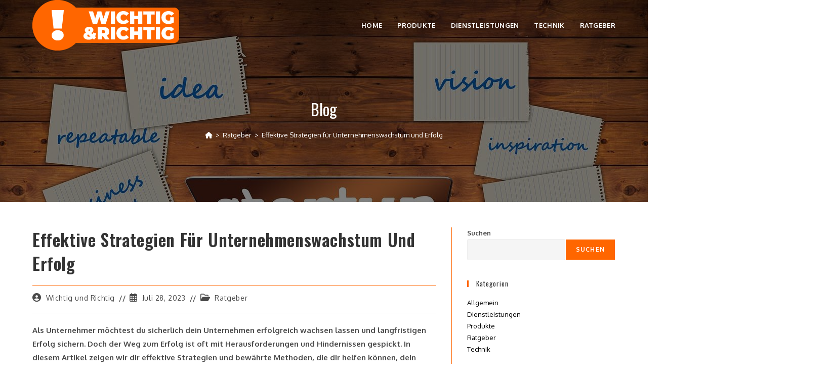

--- FILE ---
content_type: text/html; charset=UTF-8
request_url: https://wichtig-und-richtig.com/effektive-strategien-fuer-unternehmenswachstum-und-erfolg/
body_size: 16438
content:
<!DOCTYPE html>
<html class="html" lang="de">
<head>
	<meta charset="UTF-8">
	<link rel="profile" href="https://gmpg.org/xfn/11">

	<meta name='robots' content='index, follow, max-image-preview:large, max-snippet:-1, max-video-preview:-1' />
<meta name="viewport" content="width=device-width, initial-scale=1">
	<!-- This site is optimized with the Yoast SEO plugin v26.8 - https://yoast.com/product/yoast-seo-wordpress/ -->
	<title>Firmenwachstum | Einzelunternehmen in GmbH umwandeln</title>
	<meta name="description" content="Entdecke effektive Strategien, um dein Unternehmen erfolgreich wachsen zu lassen. | Einzelunternehmen in GmbH umwandeln" />
	<link rel="canonical" href="https://wichtig-und-richtig.com/effektive-strategien-fuer-unternehmenswachstum-und-erfolg/" />
	<meta property="og:locale" content="de_DE" />
	<meta property="og:type" content="article" />
	<meta property="og:title" content="Firmenwachstum | Einzelunternehmen in GmbH umwandeln" />
	<meta property="og:description" content="Entdecke effektive Strategien, um dein Unternehmen erfolgreich wachsen zu lassen. | Einzelunternehmen in GmbH umwandeln" />
	<meta property="og:url" content="https://wichtig-und-richtig.com/effektive-strategien-fuer-unternehmenswachstum-und-erfolg/" />
	<meta property="og:site_name" content="Wichtig und Richtig" />
	<meta property="article:published_time" content="2023-07-28T06:20:37+00:00" />
	<meta property="og:image" content="https://wichtig-und-richtig.com/wp-content/uploads/2023/07/startup-ge20dea8f6_1280.jpg" />
	<meta property="og:image:width" content="1280" />
	<meta property="og:image:height" content="961" />
	<meta property="og:image:type" content="image/jpeg" />
	<meta name="author" content="Wichtig und Richtig" />
	<meta name="twitter:card" content="summary_large_image" />
	<meta name="twitter:label1" content="Verfasst von" />
	<meta name="twitter:data1" content="Wichtig und Richtig" />
	<meta name="twitter:label2" content="Geschätzte Lesezeit" />
	<meta name="twitter:data2" content="4 Minuten" />
	<script type="application/ld+json" class="yoast-schema-graph">{"@context":"https://schema.org","@graph":[{"@type":"Article","@id":"https://wichtig-und-richtig.com/effektive-strategien-fuer-unternehmenswachstum-und-erfolg/#article","isPartOf":{"@id":"https://wichtig-und-richtig.com/effektive-strategien-fuer-unternehmenswachstum-und-erfolg/"},"author":{"name":"Wichtig und Richtig","@id":"https://wichtig-und-richtig.com/#/schema/person/52090b0c5744e6293a51e1deebbe6011"},"headline":"Effektive Strategien für Unternehmenswachstum und Erfolg","datePublished":"2023-07-28T06:20:37+00:00","mainEntityOfPage":{"@id":"https://wichtig-und-richtig.com/effektive-strategien-fuer-unternehmenswachstum-und-erfolg/"},"wordCount":776,"publisher":{"@id":"https://wichtig-und-richtig.com/#organization"},"image":{"@id":"https://wichtig-und-richtig.com/effektive-strategien-fuer-unternehmenswachstum-und-erfolg/#primaryimage"},"thumbnailUrl":"https://wichtig-und-richtig.com/wp-content/uploads/2023/07/startup-ge20dea8f6_1280.jpg","articleSection":["Ratgeber"],"inLanguage":"de"},{"@type":"WebPage","@id":"https://wichtig-und-richtig.com/effektive-strategien-fuer-unternehmenswachstum-und-erfolg/","url":"https://wichtig-und-richtig.com/effektive-strategien-fuer-unternehmenswachstum-und-erfolg/","name":"Firmenwachstum | Einzelunternehmen in GmbH umwandeln","isPartOf":{"@id":"https://wichtig-und-richtig.com/#website"},"primaryImageOfPage":{"@id":"https://wichtig-und-richtig.com/effektive-strategien-fuer-unternehmenswachstum-und-erfolg/#primaryimage"},"image":{"@id":"https://wichtig-und-richtig.com/effektive-strategien-fuer-unternehmenswachstum-und-erfolg/#primaryimage"},"thumbnailUrl":"https://wichtig-und-richtig.com/wp-content/uploads/2023/07/startup-ge20dea8f6_1280.jpg","datePublished":"2023-07-28T06:20:37+00:00","description":"Entdecke effektive Strategien, um dein Unternehmen erfolgreich wachsen zu lassen. | Einzelunternehmen in GmbH umwandeln","breadcrumb":{"@id":"https://wichtig-und-richtig.com/effektive-strategien-fuer-unternehmenswachstum-und-erfolg/#breadcrumb"},"inLanguage":"de","potentialAction":[{"@type":"ReadAction","target":["https://wichtig-und-richtig.com/effektive-strategien-fuer-unternehmenswachstum-und-erfolg/"]}]},{"@type":"ImageObject","inLanguage":"de","@id":"https://wichtig-und-richtig.com/effektive-strategien-fuer-unternehmenswachstum-und-erfolg/#primaryimage","url":"https://wichtig-und-richtig.com/wp-content/uploads/2023/07/startup-ge20dea8f6_1280.jpg","contentUrl":"https://wichtig-und-richtig.com/wp-content/uploads/2023/07/startup-ge20dea8f6_1280.jpg","width":1280,"height":961},{"@type":"BreadcrumbList","@id":"https://wichtig-und-richtig.com/effektive-strategien-fuer-unternehmenswachstum-und-erfolg/#breadcrumb","itemListElement":[{"@type":"ListItem","position":1,"name":"Startseite","item":"https://wichtig-und-richtig.com/"},{"@type":"ListItem","position":2,"name":"Effektive Strategien für Unternehmenswachstum und Erfolg"}]},{"@type":"WebSite","@id":"https://wichtig-und-richtig.com/#website","url":"https://wichtig-und-richtig.com/","name":"Wichtig und Richtig","description":"Dein Portal für wichtige und relevante Themen.","publisher":{"@id":"https://wichtig-und-richtig.com/#organization"},"potentialAction":[{"@type":"SearchAction","target":{"@type":"EntryPoint","urlTemplate":"https://wichtig-und-richtig.com/?s={search_term_string}"},"query-input":{"@type":"PropertyValueSpecification","valueRequired":true,"valueName":"search_term_string"}}],"inLanguage":"de"},{"@type":"Organization","@id":"https://wichtig-und-richtig.com/#organization","name":"Wichtig und Richtig","url":"https://wichtig-und-richtig.com/","logo":{"@type":"ImageObject","inLanguage":"de","@id":"https://wichtig-und-richtig.com/#/schema/logo/image/","url":"https://wichtig-und-richtig.com/wp-content/uploads/2022/04/Wichtig-und-Richtig-Logo.png","contentUrl":"https://wichtig-und-richtig.com/wp-content/uploads/2022/04/Wichtig-und-Richtig-Logo.png","width":290,"height":100,"caption":"Wichtig und Richtig"},"image":{"@id":"https://wichtig-und-richtig.com/#/schema/logo/image/"}},{"@type":"Person","@id":"https://wichtig-und-richtig.com/#/schema/person/52090b0c5744e6293a51e1deebbe6011","name":"Wichtig und Richtig","image":{"@type":"ImageObject","inLanguage":"de","@id":"https://wichtig-und-richtig.com/#/schema/person/image/","url":"https://secure.gravatar.com/avatar/8e1d7a0ee388e212c17306e266ac17a31961f671656739b328cc23be67aa156d?s=96&d=mm&r=g","contentUrl":"https://secure.gravatar.com/avatar/8e1d7a0ee388e212c17306e266ac17a31961f671656739b328cc23be67aa156d?s=96&d=mm&r=g","caption":"Wichtig und Richtig"},"sameAs":["https://wichtig-und-richtig.com"]}]}</script>
	<!-- / Yoast SEO plugin. -->


<link rel='dns-prefetch' href='//fonts.googleapis.com' />
<link rel="alternate" type="application/rss+xml" title="Wichtig und Richtig &raquo; Feed" href="https://wichtig-und-richtig.com/feed/" />
<link rel="alternate" title="oEmbed (JSON)" type="application/json+oembed" href="https://wichtig-und-richtig.com/wp-json/oembed/1.0/embed?url=https%3A%2F%2Fwichtig-und-richtig.com%2Feffektive-strategien-fuer-unternehmenswachstum-und-erfolg%2F" />
<link rel="alternate" title="oEmbed (XML)" type="text/xml+oembed" href="https://wichtig-und-richtig.com/wp-json/oembed/1.0/embed?url=https%3A%2F%2Fwichtig-und-richtig.com%2Feffektive-strategien-fuer-unternehmenswachstum-und-erfolg%2F&#038;format=xml" />
<style id='wp-img-auto-sizes-contain-inline-css'>
img:is([sizes=auto i],[sizes^="auto," i]){contain-intrinsic-size:3000px 1500px}
/*# sourceURL=wp-img-auto-sizes-contain-inline-css */
</style>
<style id='classic-theme-styles-inline-css'>
/*! This file is auto-generated */
.wp-block-button__link{color:#fff;background-color:#32373c;border-radius:9999px;box-shadow:none;text-decoration:none;padding:calc(.667em + 2px) calc(1.333em + 2px);font-size:1.125em}.wp-block-file__button{background:#32373c;color:#fff;text-decoration:none}
/*# sourceURL=/wp-includes/css/classic-themes.min.css */
</style>
<link rel='stylesheet' id='wpo_min-header-0-css' href='https://wichtig-und-richtig.com/wp-content/cache/wpo-minify/1761750602/assets/wpo-minify-header-e7264bf8.min.css' media='all' />
<script src="https://wichtig-und-richtig.com/wp-content/cache/wpo-minify/1761750602/assets/wpo-minify-header-7b610e46.min.js" id="wpo_min-header-0-js"></script>
<link rel="https://api.w.org/" href="https://wichtig-und-richtig.com/wp-json/" /><link rel="alternate" title="JSON" type="application/json" href="https://wichtig-und-richtig.com/wp-json/wp/v2/posts/691" /><link rel="EditURI" type="application/rsd+xml" title="RSD" href="https://wichtig-und-richtig.com/xmlrpc.php?rsd" />
<meta name="generator" content="WordPress 6.9" />
<link rel='shortlink' href='https://wichtig-und-richtig.com/?p=691' />
<meta name="generator" content="Elementor 3.32.5; features: additional_custom_breakpoints; settings: css_print_method-external, google_font-enabled, font_display-auto">
			<style>
				.e-con.e-parent:nth-of-type(n+4):not(.e-lazyloaded):not(.e-no-lazyload),
				.e-con.e-parent:nth-of-type(n+4):not(.e-lazyloaded):not(.e-no-lazyload) * {
					background-image: none !important;
				}
				@media screen and (max-height: 1024px) {
					.e-con.e-parent:nth-of-type(n+3):not(.e-lazyloaded):not(.e-no-lazyload),
					.e-con.e-parent:nth-of-type(n+3):not(.e-lazyloaded):not(.e-no-lazyload) * {
						background-image: none !important;
					}
				}
				@media screen and (max-height: 640px) {
					.e-con.e-parent:nth-of-type(n+2):not(.e-lazyloaded):not(.e-no-lazyload),
					.e-con.e-parent:nth-of-type(n+2):not(.e-lazyloaded):not(.e-no-lazyload) * {
						background-image: none !important;
					}
				}
			</style>
			<link rel="icon" href="https://wichtig-und-richtig.com/wp-content/uploads/2022/04/Wichtig-und-Richtig-Icon.png" sizes="32x32" />
<link rel="icon" href="https://wichtig-und-richtig.com/wp-content/uploads/2022/04/Wichtig-und-Richtig-Icon.png" sizes="192x192" />
<link rel="apple-touch-icon" href="https://wichtig-und-richtig.com/wp-content/uploads/2022/04/Wichtig-und-Richtig-Icon.png" />
<meta name="msapplication-TileImage" content="https://wichtig-und-richtig.com/wp-content/uploads/2022/04/Wichtig-und-Richtig-Icon.png" />
		<style id="wp-custom-css">
			/* Header color in responsive */@media only screen and (max-width:959px){#site-header.transparent-header{background-color:#333}}/* Width buttons in the pricing tables */.elementor .pricing-btn .elementor-button{max-width:213px;width:100%}		</style>
		<!-- OceanWP CSS -->
<style type="text/css">
/* Colors */a:hover,a.light:hover,.theme-heading .text::before,.theme-heading .text::after,#top-bar-content >a:hover,#top-bar-social li.oceanwp-email a:hover,#site-navigation-wrap .dropdown-menu >li >a:hover,#site-header.medium-header #medium-searchform button:hover,.oceanwp-mobile-menu-icon a:hover,.blog-entry.post .blog-entry-header .entry-title a:hover,.blog-entry.post .blog-entry-readmore a:hover,.blog-entry.thumbnail-entry .blog-entry-category a,ul.meta li a:hover,.dropcap,.single nav.post-navigation .nav-links .title,body .related-post-title a:hover,body #wp-calendar caption,body .contact-info-widget.default i,body .contact-info-widget.big-icons i,body .custom-links-widget .oceanwp-custom-links li a:hover,body .custom-links-widget .oceanwp-custom-links li a:hover:before,body .posts-thumbnails-widget li a:hover,body .social-widget li.oceanwp-email a:hover,.comment-author .comment-meta .comment-reply-link,#respond #cancel-comment-reply-link:hover,#footer-widgets .footer-box a:hover,#footer-bottom a:hover,#footer-bottom #footer-bottom-menu a:hover,.sidr a:hover,.sidr-class-dropdown-toggle:hover,.sidr-class-menu-item-has-children.active >a,.sidr-class-menu-item-has-children.active >a >.sidr-class-dropdown-toggle,input[type=checkbox]:checked:before{color:#ff6600}.single nav.post-navigation .nav-links .title .owp-icon use,.blog-entry.post .blog-entry-readmore a:hover .owp-icon use,body .contact-info-widget.default .owp-icon use,body .contact-info-widget.big-icons .owp-icon use{stroke:#ff6600}input[type="button"],input[type="reset"],input[type="submit"],button[type="submit"],.button,#site-navigation-wrap .dropdown-menu >li.btn >a >span,.thumbnail:hover i,.thumbnail:hover .link-post-svg-icon,.post-quote-content,.omw-modal .omw-close-modal,body .contact-info-widget.big-icons li:hover i,body .contact-info-widget.big-icons li:hover .owp-icon,body div.wpforms-container-full .wpforms-form input[type=submit],body div.wpforms-container-full .wpforms-form button[type=submit],body div.wpforms-container-full .wpforms-form .wpforms-page-button{background-color:#ff6600}.widget-title{border-color:#ff6600}blockquote{border-color:#ff6600}.wp-block-quote{border-color:#ff6600}#searchform-dropdown{border-color:#ff6600}.dropdown-menu .sub-menu{border-color:#ff6600}.blog-entry.large-entry .blog-entry-readmore a:hover{border-color:#ff6600}.oceanwp-newsletter-form-wrap input[type="email"]:focus{border-color:#ff6600}.social-widget li.oceanwp-email a:hover{border-color:#ff6600}#respond #cancel-comment-reply-link:hover{border-color:#ff6600}body .contact-info-widget.big-icons li:hover i{border-color:#ff6600}body .contact-info-widget.big-icons li:hover .owp-icon{border-color:#ff6600}#footer-widgets .oceanwp-newsletter-form-wrap input[type="email"]:focus{border-color:#ff6600}input[type="button"]:hover,input[type="reset"]:hover,input[type="submit"]:hover,button[type="submit"]:hover,input[type="button"]:focus,input[type="reset"]:focus,input[type="submit"]:focus,button[type="submit"]:focus,.button:hover,.button:focus,#site-navigation-wrap .dropdown-menu >li.btn >a:hover >span,.post-quote-author,.omw-modal .omw-close-modal:hover,body div.wpforms-container-full .wpforms-form input[type=submit]:hover,body div.wpforms-container-full .wpforms-form button[type=submit]:hover,body div.wpforms-container-full .wpforms-form .wpforms-page-button:hover{background-color:#f48200}table th,table td,hr,.content-area,body.content-left-sidebar #content-wrap .content-area,.content-left-sidebar .content-area,#top-bar-wrap,#site-header,#site-header.top-header #search-toggle,.dropdown-menu ul li,.centered-minimal-page-header,.blog-entry.post,.blog-entry.grid-entry .blog-entry-inner,.blog-entry.thumbnail-entry .blog-entry-bottom,.single-post .entry-title,.single .entry-share-wrap .entry-share,.single .entry-share,.single .entry-share ul li a,.single nav.post-navigation,.single nav.post-navigation .nav-links .nav-previous,#author-bio,#author-bio .author-bio-avatar,#author-bio .author-bio-social li a,#related-posts,#comments,.comment-body,#respond #cancel-comment-reply-link,#blog-entries .type-page,.page-numbers a,.page-numbers span:not(.elementor-screen-only),.page-links span,body #wp-calendar caption,body #wp-calendar th,body #wp-calendar tbody,body .contact-info-widget.default i,body .contact-info-widget.big-icons i,body .contact-info-widget.big-icons .owp-icon,body .contact-info-widget.default .owp-icon,body .posts-thumbnails-widget li,body .tagcloud a{border-color:#ff6600}a{color:#000000}a .owp-icon use{stroke:#000000}a:hover{color:#ff6600}a:hover .owp-icon use{stroke:#ff6600}body .theme-button,body input[type="submit"],body button[type="submit"],body button,body .button,body div.wpforms-container-full .wpforms-form input[type=submit],body div.wpforms-container-full .wpforms-form button[type=submit],body div.wpforms-container-full .wpforms-form .wpforms-page-button{background-color:#ff6600}body .theme-button:hover,body input[type="submit"]:hover,body button[type="submit"]:hover,body button:hover,body .button:hover,body div.wpforms-container-full .wpforms-form input[type=submit]:hover,body div.wpforms-container-full .wpforms-form input[type=submit]:active,body div.wpforms-container-full .wpforms-form button[type=submit]:hover,body div.wpforms-container-full .wpforms-form button[type=submit]:active,body div.wpforms-container-full .wpforms-form .wpforms-page-button:hover,body div.wpforms-container-full .wpforms-form .wpforms-page-button:active{background-color:#f48200}body .theme-button,body input[type="submit"],body button[type="submit"],body button,body .button,body div.wpforms-container-full .wpforms-form input[type=submit],body div.wpforms-container-full .wpforms-form button[type=submit],body div.wpforms-container-full .wpforms-form .wpforms-page-button{border-color:#ffffff}body .theme-button:hover,body input[type="submit"]:hover,body button[type="submit"]:hover,body button:hover,body .button:hover,body div.wpforms-container-full .wpforms-form input[type=submit]:hover,body div.wpforms-container-full .wpforms-form input[type=submit]:active,body div.wpforms-container-full .wpforms-form button[type=submit]:hover,body div.wpforms-container-full .wpforms-form button[type=submit]:active,body div.wpforms-container-full .wpforms-form .wpforms-page-button:hover,body div.wpforms-container-full .wpforms-form .wpforms-page-button:active{border-color:#ffffff}form input[type="text"],form input[type="password"],form input[type="email"],form input[type="url"],form input[type="date"],form input[type="month"],form input[type="time"],form input[type="datetime"],form input[type="datetime-local"],form input[type="week"],form input[type="number"],form input[type="search"],form input[type="tel"],form input[type="color"],form select,form textarea,.select2-container .select2-choice,.woocommerce .woocommerce-checkout .select2-container--default .select2-selection--single{border-color:#eeeeee}body div.wpforms-container-full .wpforms-form input[type=date],body div.wpforms-container-full .wpforms-form input[type=datetime],body div.wpforms-container-full .wpforms-form input[type=datetime-local],body div.wpforms-container-full .wpforms-form input[type=email],body div.wpforms-container-full .wpforms-form input[type=month],body div.wpforms-container-full .wpforms-form input[type=number],body div.wpforms-container-full .wpforms-form input[type=password],body div.wpforms-container-full .wpforms-form input[type=range],body div.wpforms-container-full .wpforms-form input[type=search],body div.wpforms-container-full .wpforms-form input[type=tel],body div.wpforms-container-full .wpforms-form input[type=text],body div.wpforms-container-full .wpforms-form input[type=time],body div.wpforms-container-full .wpforms-form input[type=url],body div.wpforms-container-full .wpforms-form input[type=week],body div.wpforms-container-full .wpforms-form select,body div.wpforms-container-full .wpforms-form textarea{border-color:#eeeeee}form input[type="text"]:focus,form input[type="password"]:focus,form input[type="email"]:focus,form input[type="tel"]:focus,form input[type="url"]:focus,form input[type="search"]:focus,form textarea:focus,.select2-drop-active,.select2-dropdown-open.select2-drop-above .select2-choice,.select2-dropdown-open.select2-drop-above .select2-choices,.select2-drop.select2-drop-above.select2-drop-active,.select2-container-active .select2-choice,.select2-container-active .select2-choices{border-color:#dddddd}body div.wpforms-container-full .wpforms-form input:focus,body div.wpforms-container-full .wpforms-form textarea:focus,body div.wpforms-container-full .wpforms-form select:focus{border-color:#dddddd}form input[type="text"],form input[type="password"],form input[type="email"],form input[type="url"],form input[type="date"],form input[type="month"],form input[type="time"],form input[type="datetime"],form input[type="datetime-local"],form input[type="week"],form input[type="number"],form input[type="search"],form input[type="tel"],form input[type="color"],form select,form textarea,.woocommerce .woocommerce-checkout .select2-container--default .select2-selection--single{background-color:#f5f5f5}body div.wpforms-container-full .wpforms-form input[type=date],body div.wpforms-container-full .wpforms-form input[type=datetime],body div.wpforms-container-full .wpforms-form input[type=datetime-local],body div.wpforms-container-full .wpforms-form input[type=email],body div.wpforms-container-full .wpforms-form input[type=month],body div.wpforms-container-full .wpforms-form input[type=number],body div.wpforms-container-full .wpforms-form input[type=password],body div.wpforms-container-full .wpforms-form input[type=range],body div.wpforms-container-full .wpforms-form input[type=search],body div.wpforms-container-full .wpforms-form input[type=tel],body div.wpforms-container-full .wpforms-form input[type=text],body div.wpforms-container-full .wpforms-form input[type=time],body div.wpforms-container-full .wpforms-form input[type=url],body div.wpforms-container-full .wpforms-form input[type=week],body div.wpforms-container-full .wpforms-form select,body div.wpforms-container-full .wpforms-form textarea{background-color:#f5f5f5}.page-header .page-header-title,.page-header.background-image-page-header .page-header-title{color:#ffffff}.site-breadcrumbs a,.background-image-page-header .site-breadcrumbs a{color:#ffffff}.site-breadcrumbs a .owp-icon use,.background-image-page-header .site-breadcrumbs a .owp-icon use{stroke:#ffffff}.site-breadcrumbs a:hover,.background-image-page-header .site-breadcrumbs a:hover{color:#52a7fe}.site-breadcrumbs a:hover .owp-icon use,.background-image-page-header .site-breadcrumbs a:hover .owp-icon use{stroke:#52a7fe}/* OceanWP Style Settings CSS */.theme-button,input[type="submit"],button[type="submit"],button,.button,body div.wpforms-container-full .wpforms-form input[type=submit],body div.wpforms-container-full .wpforms-form button[type=submit],body div.wpforms-container-full .wpforms-form .wpforms-page-button{border-style:solid}.theme-button,input[type="submit"],button[type="submit"],button,.button,body div.wpforms-container-full .wpforms-form input[type=submit],body div.wpforms-container-full .wpforms-form button[type=submit],body div.wpforms-container-full .wpforms-form .wpforms-page-button{border-width:1px}form input[type="text"],form input[type="password"],form input[type="email"],form input[type="url"],form input[type="date"],form input[type="month"],form input[type="time"],form input[type="datetime"],form input[type="datetime-local"],form input[type="week"],form input[type="number"],form input[type="search"],form input[type="tel"],form input[type="color"],form select,form textarea,.woocommerce .woocommerce-checkout .select2-container--default .select2-selection--single{border-style:solid}body div.wpforms-container-full .wpforms-form input[type=date],body div.wpforms-container-full .wpforms-form input[type=datetime],body div.wpforms-container-full .wpforms-form input[type=datetime-local],body div.wpforms-container-full .wpforms-form input[type=email],body div.wpforms-container-full .wpforms-form input[type=month],body div.wpforms-container-full .wpforms-form input[type=number],body div.wpforms-container-full .wpforms-form input[type=password],body div.wpforms-container-full .wpforms-form input[type=range],body div.wpforms-container-full .wpforms-form input[type=search],body div.wpforms-container-full .wpforms-form input[type=tel],body div.wpforms-container-full .wpforms-form input[type=text],body div.wpforms-container-full .wpforms-form input[type=time],body div.wpforms-container-full .wpforms-form input[type=url],body div.wpforms-container-full .wpforms-form input[type=week],body div.wpforms-container-full .wpforms-form select,body div.wpforms-container-full .wpforms-form textarea{border-style:solid}form input[type="text"],form input[type="password"],form input[type="email"],form input[type="url"],form input[type="date"],form input[type="month"],form input[type="time"],form input[type="datetime"],form input[type="datetime-local"],form input[type="week"],form input[type="number"],form input[type="search"],form input[type="tel"],form input[type="color"],form select,form textarea{border-radius:3px}body div.wpforms-container-full .wpforms-form input[type=date],body div.wpforms-container-full .wpforms-form input[type=datetime],body div.wpforms-container-full .wpforms-form input[type=datetime-local],body div.wpforms-container-full .wpforms-form input[type=email],body div.wpforms-container-full .wpforms-form input[type=month],body div.wpforms-container-full .wpforms-form input[type=number],body div.wpforms-container-full .wpforms-form input[type=password],body div.wpforms-container-full .wpforms-form input[type=range],body div.wpforms-container-full .wpforms-form input[type=search],body div.wpforms-container-full .wpforms-form input[type=tel],body div.wpforms-container-full .wpforms-form input[type=text],body div.wpforms-container-full .wpforms-form input[type=time],body div.wpforms-container-full .wpforms-form input[type=url],body div.wpforms-container-full .wpforms-form input[type=week],body div.wpforms-container-full .wpforms-form select,body div.wpforms-container-full .wpforms-form textarea{border-radius:3px}/* Header */#site-logo #site-logo-inner,.oceanwp-social-menu .social-menu-inner,#site-header.full_screen-header .menu-bar-inner,.after-header-content .after-header-content-inner{height:100px}#site-navigation-wrap .dropdown-menu >li >a,.oceanwp-mobile-menu-icon a,.mobile-menu-close,.after-header-content-inner >a{line-height:100px}#site-header,.has-transparent-header .is-sticky #site-header,.has-vh-transparent .is-sticky #site-header.vertical-header,#searchform-header-replace{background-color:#333333}#site-header.has-header-media .overlay-header-media{background-color:rgba(0,0,0,0.5)}#site-logo #site-logo-inner a img,#site-header.center-header #site-navigation-wrap .middle-site-logo a img{max-width:290px}#site-logo a.site-logo-text{color:#ffffff}#site-navigation-wrap .dropdown-menu >li >a,.oceanwp-mobile-menu-icon a,#searchform-header-replace-close{color:#ffffff}#site-navigation-wrap .dropdown-menu >li >a .owp-icon use,.oceanwp-mobile-menu-icon a .owp-icon use,#searchform-header-replace-close .owp-icon use{stroke:#ffffff}#site-navigation-wrap .dropdown-menu >li >a:hover,.oceanwp-mobile-menu-icon a:hover,#searchform-header-replace-close:hover{color:#ff6600}#site-navigation-wrap .dropdown-menu >li >a:hover .owp-icon use,.oceanwp-mobile-menu-icon a:hover .owp-icon use,#searchform-header-replace-close:hover .owp-icon use{stroke:#ff6600}/* Topbar */#top-bar-social li a{color:#ffffff}#top-bar-social li a .owp-icon use{stroke:#ffffff}#top-bar-social li a:hover{color:#ffd500!important}#top-bar-social li a:hover .owp-icon use{stroke:#ffd500!important}#top-bar-wrap,.oceanwp-top-bar-sticky{background-color:#7d2c6e}#top-bar-wrap{border-color:#ffd500}#top-bar-wrap,#top-bar-content strong{color:#ffffff}#top-bar-content a,#top-bar-social-alt a{color:#ffffff}#top-bar-content a:hover,#top-bar-social-alt a:hover{color:#0a3069}/* Footer Copyright */#footer-bottom{padding:20px 0 20px 0}#footer-bottom{background-color:#f5f5f5}#footer-bottom,#footer-bottom p{color:#3d3d3d}#footer-bottom a,#footer-bottom #footer-bottom-menu a{color:#333333}#footer-bottom a:hover,#footer-bottom #footer-bottom-menu a:hover{color:#ff6600}.page-header{background-color:#333333;background-image:url( https://wichtig-und-richtig.com/wp-content/uploads/2023/07/startup-ge20dea8f6_1280.jpg ) !important}/* Typography */body{font-family:Oxygen;font-size:15px;line-height:1.8}h1,h2,h3,h4,h5,h6,.theme-heading,.widget-title,.oceanwp-widget-recent-posts-title,.comment-reply-title,.entry-title,.sidebar-box .widget-title{font-family:Oswald;line-height:1.4}h1{font-size:23px;line-height:1.4}h2{font-size:20px;line-height:1.4}h3{font-size:18px;line-height:1.4}h4{font-size:17px;line-height:1.4}h5{font-size:14px;line-height:1.4}h6{font-size:15px;line-height:1.4}.page-header .page-header-title,.page-header.background-image-page-header .page-header-title{font-size:32px;line-height:1.4}.page-header .page-subheading{font-size:15px;line-height:1.8}.site-breadcrumbs,.site-breadcrumbs a{font-size:13px;line-height:1.4}#top-bar-content,#top-bar-social-alt{font-size:13px;line-height:1.8;letter-spacing:.6px}#site-logo a.site-logo-text{font-size:24px;line-height:1.8;letter-spacing:.6px;font-weight:600;text-transform:uppercase}#site-navigation-wrap .dropdown-menu >li >a,#site-header.full_screen-header .fs-dropdown-menu >li >a,#site-header.top-header #site-navigation-wrap .dropdown-menu >li >a,#site-header.center-header #site-navigation-wrap .dropdown-menu >li >a,#site-header.medium-header #site-navigation-wrap .dropdown-menu >li >a,.oceanwp-mobile-menu-icon a{font-size:13px;letter-spacing:.3px;font-weight:600;text-transform:uppercase}.dropdown-menu ul li a.menu-link,#site-header.full_screen-header .fs-dropdown-menu ul.sub-menu li a{font-size:12px;line-height:1.2;letter-spacing:.6px}.sidr-class-dropdown-menu li a,a.sidr-class-toggle-sidr-close,#mobile-dropdown ul li a,body #mobile-fullscreen ul li a{font-size:15px;line-height:1.8}.blog-entry.post .blog-entry-header .entry-title a{font-size:24px;line-height:1.4;text-transform:capitalize}.ocean-single-post-header .single-post-title{font-size:34px;line-height:1.4;letter-spacing:.6px}.ocean-single-post-header ul.meta-item li,.ocean-single-post-header ul.meta-item li a{font-size:13px;line-height:1.4;letter-spacing:.6px}.ocean-single-post-header .post-author-name,.ocean-single-post-header .post-author-name a{font-size:14px;line-height:1.4;letter-spacing:.6px}.ocean-single-post-header .post-author-description{font-size:12px;line-height:1.4;letter-spacing:.6px}.single-post .entry-title{line-height:1.4;letter-spacing:.6px;text-transform:capitalize}.single-post ul.meta li,.single-post ul.meta li a{font-size:14px;line-height:1.4;letter-spacing:.6px}.sidebar-box .widget-title,.sidebar-box.widget_block .wp-block-heading{font-size:13px;line-height:1;letter-spacing:1px}#footer-widgets .footer-box .widget-title{font-size:13px;line-height:1;letter-spacing:1px}#footer-bottom #copyright{font-size:13px;line-height:1;letter-spacing:1px;text-transform:uppercase}#footer-bottom #footer-bottom-menu{font-size:12px;line-height:1}.woocommerce-store-notice.demo_store{line-height:2;letter-spacing:1.5px}.demo_store .woocommerce-store-notice__dismiss-link{line-height:2;letter-spacing:1.5px}.woocommerce ul.products li.product li.title h2,.woocommerce ul.products li.product li.title a{font-size:14px;line-height:1.5}.woocommerce ul.products li.product li.category,.woocommerce ul.products li.product li.category a{font-size:12px;line-height:1}.woocommerce ul.products li.product .price{font-size:18px;line-height:1}.woocommerce ul.products li.product .button,.woocommerce ul.products li.product .product-inner .added_to_cart{font-size:12px;line-height:1.5;letter-spacing:1px}.woocommerce ul.products li.owp-woo-cond-notice span,.woocommerce ul.products li.owp-woo-cond-notice a{font-size:16px;line-height:1;letter-spacing:1px;font-weight:600;text-transform:capitalize}.woocommerce div.product .product_title{font-size:24px;line-height:1.4;letter-spacing:.6px}.woocommerce div.product p.price{font-size:36px;line-height:1}.woocommerce .owp-btn-normal .summary form button.button,.woocommerce .owp-btn-big .summary form button.button,.woocommerce .owp-btn-very-big .summary form button.button{font-size:12px;line-height:1.5;letter-spacing:1px;text-transform:uppercase}.woocommerce div.owp-woo-single-cond-notice span,.woocommerce div.owp-woo-single-cond-notice a{font-size:18px;line-height:2;letter-spacing:1.5px;font-weight:600;text-transform:capitalize}.ocean-preloader--active .preloader-after-content{font-size:20px;line-height:1.8;letter-spacing:.6px}
</style><style id='wp-block-categories-inline-css'>
.wp-block-categories{box-sizing:border-box}.wp-block-categories.alignleft{margin-right:2em}.wp-block-categories.alignright{margin-left:2em}.wp-block-categories.wp-block-categories-dropdown.aligncenter{text-align:center}.wp-block-categories .wp-block-categories__label{display:block;width:100%}
/*# sourceURL=https://wichtig-und-richtig.com/wp-includes/blocks/categories/style.min.css */
</style>
<style id='wp-block-latest-posts-inline-css'>
.wp-block-latest-posts{box-sizing:border-box}.wp-block-latest-posts.alignleft{margin-right:2em}.wp-block-latest-posts.alignright{margin-left:2em}.wp-block-latest-posts.wp-block-latest-posts__list{list-style:none}.wp-block-latest-posts.wp-block-latest-posts__list li{clear:both;overflow-wrap:break-word}.wp-block-latest-posts.is-grid{display:flex;flex-wrap:wrap}.wp-block-latest-posts.is-grid li{margin:0 1.25em 1.25em 0;width:100%}@media (min-width:600px){.wp-block-latest-posts.columns-2 li{width:calc(50% - .625em)}.wp-block-latest-posts.columns-2 li:nth-child(2n){margin-right:0}.wp-block-latest-posts.columns-3 li{width:calc(33.33333% - .83333em)}.wp-block-latest-posts.columns-3 li:nth-child(3n){margin-right:0}.wp-block-latest-posts.columns-4 li{width:calc(25% - .9375em)}.wp-block-latest-posts.columns-4 li:nth-child(4n){margin-right:0}.wp-block-latest-posts.columns-5 li{width:calc(20% - 1em)}.wp-block-latest-posts.columns-5 li:nth-child(5n){margin-right:0}.wp-block-latest-posts.columns-6 li{width:calc(16.66667% - 1.04167em)}.wp-block-latest-posts.columns-6 li:nth-child(6n){margin-right:0}}:root :where(.wp-block-latest-posts.is-grid){padding:0}:root :where(.wp-block-latest-posts.wp-block-latest-posts__list){padding-left:0}.wp-block-latest-posts__post-author,.wp-block-latest-posts__post-date{display:block;font-size:.8125em}.wp-block-latest-posts__post-excerpt,.wp-block-latest-posts__post-full-content{margin-bottom:1em;margin-top:.5em}.wp-block-latest-posts__featured-image a{display:inline-block}.wp-block-latest-posts__featured-image img{height:auto;max-width:100%;width:auto}.wp-block-latest-posts__featured-image.alignleft{float:left;margin-right:1em}.wp-block-latest-posts__featured-image.alignright{float:right;margin-left:1em}.wp-block-latest-posts__featured-image.aligncenter{margin-bottom:1em;text-align:center}
/*# sourceURL=https://wichtig-und-richtig.com/wp-includes/blocks/latest-posts/style.min.css */
</style>
<style id='wp-block-search-inline-css'>
.wp-block-search__button{margin-left:10px;word-break:normal}.wp-block-search__button.has-icon{line-height:0}.wp-block-search__button svg{height:1.25em;min-height:24px;min-width:24px;width:1.25em;fill:currentColor;vertical-align:text-bottom}:where(.wp-block-search__button){border:1px solid #ccc;padding:6px 10px}.wp-block-search__inside-wrapper{display:flex;flex:auto;flex-wrap:nowrap;max-width:100%}.wp-block-search__label{width:100%}.wp-block-search.wp-block-search__button-only .wp-block-search__button{box-sizing:border-box;display:flex;flex-shrink:0;justify-content:center;margin-left:0;max-width:100%}.wp-block-search.wp-block-search__button-only .wp-block-search__inside-wrapper{min-width:0!important;transition-property:width}.wp-block-search.wp-block-search__button-only .wp-block-search__input{flex-basis:100%;transition-duration:.3s}.wp-block-search.wp-block-search__button-only.wp-block-search__searchfield-hidden,.wp-block-search.wp-block-search__button-only.wp-block-search__searchfield-hidden .wp-block-search__inside-wrapper{overflow:hidden}.wp-block-search.wp-block-search__button-only.wp-block-search__searchfield-hidden .wp-block-search__input{border-left-width:0!important;border-right-width:0!important;flex-basis:0;flex-grow:0;margin:0;min-width:0!important;padding-left:0!important;padding-right:0!important;width:0!important}:where(.wp-block-search__input){appearance:none;border:1px solid #949494;flex-grow:1;font-family:inherit;font-size:inherit;font-style:inherit;font-weight:inherit;letter-spacing:inherit;line-height:inherit;margin-left:0;margin-right:0;min-width:3rem;padding:8px;text-decoration:unset!important;text-transform:inherit}:where(.wp-block-search__button-inside .wp-block-search__inside-wrapper){background-color:#fff;border:1px solid #949494;box-sizing:border-box;padding:4px}:where(.wp-block-search__button-inside .wp-block-search__inside-wrapper) .wp-block-search__input{border:none;border-radius:0;padding:0 4px}:where(.wp-block-search__button-inside .wp-block-search__inside-wrapper) .wp-block-search__input:focus{outline:none}:where(.wp-block-search__button-inside .wp-block-search__inside-wrapper) :where(.wp-block-search__button){padding:4px 8px}.wp-block-search.aligncenter .wp-block-search__inside-wrapper{margin:auto}.wp-block[data-align=right] .wp-block-search.wp-block-search__button-only .wp-block-search__inside-wrapper{float:right}
/*# sourceURL=https://wichtig-und-richtig.com/wp-includes/blocks/search/style.min.css */
</style>
<style id='wp-block-search-theme-inline-css'>
.wp-block-search .wp-block-search__label{font-weight:700}.wp-block-search__button{border:1px solid #ccc;padding:.375em .625em}
/*# sourceURL=https://wichtig-und-richtig.com/wp-includes/blocks/search/theme.min.css */
</style>
<style id='wp-block-tag-cloud-inline-css'>
.wp-block-tag-cloud{box-sizing:border-box}.wp-block-tag-cloud.aligncenter{justify-content:center;text-align:center}.wp-block-tag-cloud a{display:inline-block;margin-right:5px}.wp-block-tag-cloud span{display:inline-block;margin-left:5px;text-decoration:none}:root :where(.wp-block-tag-cloud.is-style-outline){display:flex;flex-wrap:wrap;gap:1ch}:root :where(.wp-block-tag-cloud.is-style-outline a){border:1px solid;font-size:unset!important;margin-right:0;padding:1ch 2ch;text-decoration:none!important}
/*# sourceURL=https://wichtig-und-richtig.com/wp-includes/blocks/tag-cloud/style.min.css */
</style>
<style id='wp-block-group-inline-css'>
.wp-block-group{box-sizing:border-box}:where(.wp-block-group.wp-block-group-is-layout-constrained){position:relative}
/*# sourceURL=https://wichtig-und-richtig.com/wp-includes/blocks/group/style.min.css */
</style>
<style id='wp-block-group-theme-inline-css'>
:where(.wp-block-group.has-background){padding:1.25em 2.375em}
/*# sourceURL=https://wichtig-und-richtig.com/wp-includes/blocks/group/theme.min.css */
</style>
<style id='global-styles-inline-css'>
:root{--wp--preset--aspect-ratio--square: 1;--wp--preset--aspect-ratio--4-3: 4/3;--wp--preset--aspect-ratio--3-4: 3/4;--wp--preset--aspect-ratio--3-2: 3/2;--wp--preset--aspect-ratio--2-3: 2/3;--wp--preset--aspect-ratio--16-9: 16/9;--wp--preset--aspect-ratio--9-16: 9/16;--wp--preset--color--black: #000000;--wp--preset--color--cyan-bluish-gray: #abb8c3;--wp--preset--color--white: #ffffff;--wp--preset--color--pale-pink: #f78da7;--wp--preset--color--vivid-red: #cf2e2e;--wp--preset--color--luminous-vivid-orange: #ff6900;--wp--preset--color--luminous-vivid-amber: #fcb900;--wp--preset--color--light-green-cyan: #7bdcb5;--wp--preset--color--vivid-green-cyan: #00d084;--wp--preset--color--pale-cyan-blue: #8ed1fc;--wp--preset--color--vivid-cyan-blue: #0693e3;--wp--preset--color--vivid-purple: #9b51e0;--wp--preset--gradient--vivid-cyan-blue-to-vivid-purple: linear-gradient(135deg,rgb(6,147,227) 0%,rgb(155,81,224) 100%);--wp--preset--gradient--light-green-cyan-to-vivid-green-cyan: linear-gradient(135deg,rgb(122,220,180) 0%,rgb(0,208,130) 100%);--wp--preset--gradient--luminous-vivid-amber-to-luminous-vivid-orange: linear-gradient(135deg,rgb(252,185,0) 0%,rgb(255,105,0) 100%);--wp--preset--gradient--luminous-vivid-orange-to-vivid-red: linear-gradient(135deg,rgb(255,105,0) 0%,rgb(207,46,46) 100%);--wp--preset--gradient--very-light-gray-to-cyan-bluish-gray: linear-gradient(135deg,rgb(238,238,238) 0%,rgb(169,184,195) 100%);--wp--preset--gradient--cool-to-warm-spectrum: linear-gradient(135deg,rgb(74,234,220) 0%,rgb(151,120,209) 20%,rgb(207,42,186) 40%,rgb(238,44,130) 60%,rgb(251,105,98) 80%,rgb(254,248,76) 100%);--wp--preset--gradient--blush-light-purple: linear-gradient(135deg,rgb(255,206,236) 0%,rgb(152,150,240) 100%);--wp--preset--gradient--blush-bordeaux: linear-gradient(135deg,rgb(254,205,165) 0%,rgb(254,45,45) 50%,rgb(107,0,62) 100%);--wp--preset--gradient--luminous-dusk: linear-gradient(135deg,rgb(255,203,112) 0%,rgb(199,81,192) 50%,rgb(65,88,208) 100%);--wp--preset--gradient--pale-ocean: linear-gradient(135deg,rgb(255,245,203) 0%,rgb(182,227,212) 50%,rgb(51,167,181) 100%);--wp--preset--gradient--electric-grass: linear-gradient(135deg,rgb(202,248,128) 0%,rgb(113,206,126) 100%);--wp--preset--gradient--midnight: linear-gradient(135deg,rgb(2,3,129) 0%,rgb(40,116,252) 100%);--wp--preset--font-size--small: 13px;--wp--preset--font-size--medium: 20px;--wp--preset--font-size--large: 36px;--wp--preset--font-size--x-large: 42px;--wp--preset--spacing--20: 0.44rem;--wp--preset--spacing--30: 0.67rem;--wp--preset--spacing--40: 1rem;--wp--preset--spacing--50: 1.5rem;--wp--preset--spacing--60: 2.25rem;--wp--preset--spacing--70: 3.38rem;--wp--preset--spacing--80: 5.06rem;--wp--preset--shadow--natural: 6px 6px 9px rgba(0, 0, 0, 0.2);--wp--preset--shadow--deep: 12px 12px 50px rgba(0, 0, 0, 0.4);--wp--preset--shadow--sharp: 6px 6px 0px rgba(0, 0, 0, 0.2);--wp--preset--shadow--outlined: 6px 6px 0px -3px rgb(255, 255, 255), 6px 6px rgb(0, 0, 0);--wp--preset--shadow--crisp: 6px 6px 0px rgb(0, 0, 0);}:where(.is-layout-flex){gap: 0.5em;}:where(.is-layout-grid){gap: 0.5em;}body .is-layout-flex{display: flex;}.is-layout-flex{flex-wrap: wrap;align-items: center;}.is-layout-flex > :is(*, div){margin: 0;}body .is-layout-grid{display: grid;}.is-layout-grid > :is(*, div){margin: 0;}:where(.wp-block-columns.is-layout-flex){gap: 2em;}:where(.wp-block-columns.is-layout-grid){gap: 2em;}:where(.wp-block-post-template.is-layout-flex){gap: 1.25em;}:where(.wp-block-post-template.is-layout-grid){gap: 1.25em;}.has-black-color{color: var(--wp--preset--color--black) !important;}.has-cyan-bluish-gray-color{color: var(--wp--preset--color--cyan-bluish-gray) !important;}.has-white-color{color: var(--wp--preset--color--white) !important;}.has-pale-pink-color{color: var(--wp--preset--color--pale-pink) !important;}.has-vivid-red-color{color: var(--wp--preset--color--vivid-red) !important;}.has-luminous-vivid-orange-color{color: var(--wp--preset--color--luminous-vivid-orange) !important;}.has-luminous-vivid-amber-color{color: var(--wp--preset--color--luminous-vivid-amber) !important;}.has-light-green-cyan-color{color: var(--wp--preset--color--light-green-cyan) !important;}.has-vivid-green-cyan-color{color: var(--wp--preset--color--vivid-green-cyan) !important;}.has-pale-cyan-blue-color{color: var(--wp--preset--color--pale-cyan-blue) !important;}.has-vivid-cyan-blue-color{color: var(--wp--preset--color--vivid-cyan-blue) !important;}.has-vivid-purple-color{color: var(--wp--preset--color--vivid-purple) !important;}.has-black-background-color{background-color: var(--wp--preset--color--black) !important;}.has-cyan-bluish-gray-background-color{background-color: var(--wp--preset--color--cyan-bluish-gray) !important;}.has-white-background-color{background-color: var(--wp--preset--color--white) !important;}.has-pale-pink-background-color{background-color: var(--wp--preset--color--pale-pink) !important;}.has-vivid-red-background-color{background-color: var(--wp--preset--color--vivid-red) !important;}.has-luminous-vivid-orange-background-color{background-color: var(--wp--preset--color--luminous-vivid-orange) !important;}.has-luminous-vivid-amber-background-color{background-color: var(--wp--preset--color--luminous-vivid-amber) !important;}.has-light-green-cyan-background-color{background-color: var(--wp--preset--color--light-green-cyan) !important;}.has-vivid-green-cyan-background-color{background-color: var(--wp--preset--color--vivid-green-cyan) !important;}.has-pale-cyan-blue-background-color{background-color: var(--wp--preset--color--pale-cyan-blue) !important;}.has-vivid-cyan-blue-background-color{background-color: var(--wp--preset--color--vivid-cyan-blue) !important;}.has-vivid-purple-background-color{background-color: var(--wp--preset--color--vivid-purple) !important;}.has-black-border-color{border-color: var(--wp--preset--color--black) !important;}.has-cyan-bluish-gray-border-color{border-color: var(--wp--preset--color--cyan-bluish-gray) !important;}.has-white-border-color{border-color: var(--wp--preset--color--white) !important;}.has-pale-pink-border-color{border-color: var(--wp--preset--color--pale-pink) !important;}.has-vivid-red-border-color{border-color: var(--wp--preset--color--vivid-red) !important;}.has-luminous-vivid-orange-border-color{border-color: var(--wp--preset--color--luminous-vivid-orange) !important;}.has-luminous-vivid-amber-border-color{border-color: var(--wp--preset--color--luminous-vivid-amber) !important;}.has-light-green-cyan-border-color{border-color: var(--wp--preset--color--light-green-cyan) !important;}.has-vivid-green-cyan-border-color{border-color: var(--wp--preset--color--vivid-green-cyan) !important;}.has-pale-cyan-blue-border-color{border-color: var(--wp--preset--color--pale-cyan-blue) !important;}.has-vivid-cyan-blue-border-color{border-color: var(--wp--preset--color--vivid-cyan-blue) !important;}.has-vivid-purple-border-color{border-color: var(--wp--preset--color--vivid-purple) !important;}.has-vivid-cyan-blue-to-vivid-purple-gradient-background{background: var(--wp--preset--gradient--vivid-cyan-blue-to-vivid-purple) !important;}.has-light-green-cyan-to-vivid-green-cyan-gradient-background{background: var(--wp--preset--gradient--light-green-cyan-to-vivid-green-cyan) !important;}.has-luminous-vivid-amber-to-luminous-vivid-orange-gradient-background{background: var(--wp--preset--gradient--luminous-vivid-amber-to-luminous-vivid-orange) !important;}.has-luminous-vivid-orange-to-vivid-red-gradient-background{background: var(--wp--preset--gradient--luminous-vivid-orange-to-vivid-red) !important;}.has-very-light-gray-to-cyan-bluish-gray-gradient-background{background: var(--wp--preset--gradient--very-light-gray-to-cyan-bluish-gray) !important;}.has-cool-to-warm-spectrum-gradient-background{background: var(--wp--preset--gradient--cool-to-warm-spectrum) !important;}.has-blush-light-purple-gradient-background{background: var(--wp--preset--gradient--blush-light-purple) !important;}.has-blush-bordeaux-gradient-background{background: var(--wp--preset--gradient--blush-bordeaux) !important;}.has-luminous-dusk-gradient-background{background: var(--wp--preset--gradient--luminous-dusk) !important;}.has-pale-ocean-gradient-background{background: var(--wp--preset--gradient--pale-ocean) !important;}.has-electric-grass-gradient-background{background: var(--wp--preset--gradient--electric-grass) !important;}.has-midnight-gradient-background{background: var(--wp--preset--gradient--midnight) !important;}.has-small-font-size{font-size: var(--wp--preset--font-size--small) !important;}.has-medium-font-size{font-size: var(--wp--preset--font-size--medium) !important;}.has-large-font-size{font-size: var(--wp--preset--font-size--large) !important;}.has-x-large-font-size{font-size: var(--wp--preset--font-size--x-large) !important;}
/*# sourceURL=global-styles-inline-css */
</style>
</head>

<body class="wp-singular post-template-default single single-post postid-691 single-format-standard wp-custom-logo wp-embed-responsive wp-theme-oceanwp oceanwp-theme dropdown-mobile has-transparent-header no-header-border default-breakpoint has-sidebar content-right-sidebar post-in-category-ratgeber page-with-background-title has-breadcrumbs elementor-default elementor-kit-379" itemscope="itemscope" itemtype="https://schema.org/Article">

	
	
	<div id="outer-wrap" class="site clr">

		<a class="skip-link screen-reader-text" href="#main">Zum Inhalt springen</a>

		
		<div id="wrap" class="clr">

			
				<div id="transparent-header-wrap" class="clr">
	
<header id="site-header" class="transparent-header clr" data-height="100" itemscope="itemscope" itemtype="https://schema.org/WPHeader" role="banner">

	
					
			<div id="site-header-inner" class="clr container">

				
				

<div id="site-logo" class="clr" itemscope itemtype="https://schema.org/Brand" >

	
	<div id="site-logo-inner" class="clr">

		<a href="https://wichtig-und-richtig.com/" class="custom-logo-link" rel="home"><img width="290" height="100" src="https://wichtig-und-richtig.com/wp-content/uploads/2022/04/Wichtig-und-Richtig-Logo.png" class="custom-logo" alt="Wichtig und Richtig Logo" decoding="async" /></a>
	</div><!-- #site-logo-inner -->

	
	
</div><!-- #site-logo -->

			<div id="site-navigation-wrap" class="clr">
			
			
			
			<nav id="site-navigation" class="navigation main-navigation clr" itemscope="itemscope" itemtype="https://schema.org/SiteNavigationElement" role="navigation" >

				<ul id="menu-main-menu" class="main-menu dropdown-menu sf-menu"><li id="menu-item-350" class="menu-item menu-item-type-post_type menu-item-object-page menu-item-home menu-item-350"><a href="https://wichtig-und-richtig.com/" class="menu-link"><span class="text-wrap">Home</span></a></li><li id="menu-item-458" class="menu-item menu-item-type-taxonomy menu-item-object-category menu-item-458"><a href="https://wichtig-und-richtig.com/kategorie/produkte/" class="menu-link"><span class="text-wrap">Produkte</span></a></li><li id="menu-item-457" class="menu-item menu-item-type-taxonomy menu-item-object-category menu-item-457"><a href="https://wichtig-und-richtig.com/kategorie/dienstleistungen/" class="menu-link"><span class="text-wrap">Dienstleistungen</span></a></li><li id="menu-item-460" class="menu-item menu-item-type-taxonomy menu-item-object-category menu-item-460"><a href="https://wichtig-und-richtig.com/kategorie/technik/" class="menu-link"><span class="text-wrap">Technik</span></a></li><li id="menu-item-459" class="menu-item menu-item-type-taxonomy menu-item-object-category current-post-ancestor current-menu-parent current-post-parent menu-item-459"><a href="https://wichtig-und-richtig.com/kategorie/ratgeber/" class="menu-link"><span class="text-wrap">Ratgeber</span></a></li></ul>
			</nav><!-- #site-navigation -->

			
			
					</div><!-- #site-navigation-wrap -->
			
		
	
				
	
	<div class="oceanwp-mobile-menu-icon clr mobile-right">

		
		
		
		<a href="https://wichtig-und-richtig.com/#mobile-menu-toggle" class="mobile-menu"  aria-label="Mobiles Menü">
							<i class="fa fa-bars" aria-hidden="true"></i>
								<span class="oceanwp-text">Menü</span>
				<span class="oceanwp-close-text">Schließen</span>
						</a>

		
		
		
	</div><!-- #oceanwp-mobile-menu-navbar -->

	

			</div><!-- #site-header-inner -->

			
<div id="mobile-dropdown" class="clr" >

	<nav class="clr" itemscope="itemscope" itemtype="https://schema.org/SiteNavigationElement">

		<ul id="menu-main-menu-1" class="menu"><li class="menu-item menu-item-type-post_type menu-item-object-page menu-item-home menu-item-350"><a href="https://wichtig-und-richtig.com/">Home</a></li>
<li class="menu-item menu-item-type-taxonomy menu-item-object-category menu-item-458"><a href="https://wichtig-und-richtig.com/kategorie/produkte/">Produkte</a></li>
<li class="menu-item menu-item-type-taxonomy menu-item-object-category menu-item-457"><a href="https://wichtig-und-richtig.com/kategorie/dienstleistungen/">Dienstleistungen</a></li>
<li class="menu-item menu-item-type-taxonomy menu-item-object-category menu-item-460"><a href="https://wichtig-und-richtig.com/kategorie/technik/">Technik</a></li>
<li class="menu-item menu-item-type-taxonomy menu-item-object-category current-post-ancestor current-menu-parent current-post-parent menu-item-459"><a href="https://wichtig-und-richtig.com/kategorie/ratgeber/">Ratgeber</a></li>
</ul>
	</nav>

</div>

			
			
		
		
</header><!-- #site-header -->

	</div>
	
			
			<main id="main" class="site-main clr"  role="main">

				

<header class="page-header background-image-page-header">

	
	<div class="container clr page-header-inner">

		
			<h1 class="page-header-title clr" itemprop="headline">Blog</h1>

			
		
		<nav role="navigation" aria-label="Brotkrümelnavigation" class="site-breadcrumbs clr position-"><ol class="trail-items" itemscope itemtype="http://schema.org/BreadcrumbList"><meta name="numberOfItems" content="3" /><meta name="itemListOrder" content="Ascending" /><li class="trail-item trail-begin" itemprop="itemListElement" itemscope itemtype="https://schema.org/ListItem"><a href="https://wichtig-und-richtig.com" rel="home" aria-label="Startseite" itemprop="item"><span itemprop="name"><i class=" fas fa-home" aria-hidden="true" role="img"></i><span class="breadcrumb-home has-icon">Startseite</span></span></a><span class="breadcrumb-sep">></span><meta itemprop="position" content="1" /></li><li class="trail-item" itemprop="itemListElement" itemscope itemtype="https://schema.org/ListItem"><a href="https://wichtig-und-richtig.com/kategorie/ratgeber/" itemprop="item"><span itemprop="name">Ratgeber</span></a><span class="breadcrumb-sep">></span><meta itemprop="position" content="2" /></li><li class="trail-item trail-end" itemprop="itemListElement" itemscope itemtype="https://schema.org/ListItem"><span itemprop="name"><a href="https://wichtig-und-richtig.com/effektive-strategien-fuer-unternehmenswachstum-und-erfolg/">Effektive Strategien für Unternehmenswachstum und Erfolg</a></span><meta itemprop="position" content="3" /></li></ol></nav>
	</div><!-- .page-header-inner -->

	<span class="background-image-page-header-overlay"></span>
	
</header><!-- .page-header -->


	
	<div id="content-wrap" class="container clr">

		
		<div id="primary" class="content-area clr">

			
			<div id="content" class="site-content clr">

				
				
<article id="post-691">

	

<header class="entry-header clr">
	<h2 class="single-post-title entry-title" itemprop="headline">Effektive Strategien für Unternehmenswachstum und Erfolg</h2><!-- .single-post-title -->
</header><!-- .entry-header -->


<ul class="meta ospm-stylish clr">

	
					<li class="meta-author" itemprop="name"><span class="screen-reader-text">Beitrags-Autor:</span><i class=" fas fa-user-circle" aria-hidden="true" role="img"></i><a href="https://wichtig-und-richtig.com/author/wicunric/" title="Beiträge von Wichtig und Richtig" rel="author"  itemprop="author" itemscope="itemscope" itemtype="https://schema.org/Person">Wichtig und Richtig</a></li>
		
		
		
		
		
		
	
		
					<li class="meta-date" itemprop="datePublished"><span class="screen-reader-text">Beitrag veröffentlicht:</span><i class=" far fa-calendar-alt" aria-hidden="true" role="img"></i>Juli 28, 2023</li>
		
		
		
		
		
	
		
		
		
					<li class="meta-cat"><span class="screen-reader-text">Beitrags-Kategorie:</span><i class=" far fa-folder-open" aria-hidden="true" role="img"></i><a href="https://wichtig-und-richtig.com/kategorie/ratgeber/" rel="category tag">Ratgeber</a></li>
		
		
		
	
</ul>



<div class="entry-content clr" itemprop="text">
	<p><strong>Als Unternehmer möchtest du sicherlich dein Unternehmen erfolgreich wachsen lassen und langfristigen Erfolg sichern. Doch der Weg zum Erfolg ist oft mit Herausforderungen und Hindernissen gespickt. In diesem Artikel zeigen wir dir effektive Strategien und bewährte Methoden, die dir helfen können, dein Unternehmen auf ein neues Level zu bringen.</strong></p>
<h2>Vision und klare Ziele setzen</h2>
<p>Ein wichtiger erster Schritt für erfolgreiches Unternehmenswachstum ist das Setzen einer klaren Vision und konkreter Ziele. Eine klare Vision gibt dir die Richtung vor und motiviert dein Team, gemeinsam an einem großen Ziel zu arbeiten. Definiere dabei auch konkrete Ziele, die messbar und erreichbar sind. Sie dienen als Meilensteine auf dem Weg zum langfristigen Erfolg. Du kannst deine Vision und Ziele in einem gemeinsamen Workshop mit deinem Team erarbeiten. Dabei ist es wichtig, dass alle Teammitglieder einbezogen werden und sich mit der Vision identifizieren können. Gemeinsame Ziele stärken den Teamgeist und die Zusammenarbeit.</p>
<h2>Marktanalyse und Kundenbedürfnisse verstehen</h2>
<p>Ein erfolgreiches Unternehmen zeichnet sich auch durch ein fundiertes Verständnis des Marktes und der Kundenbedürfnisse aus. Führe daher regelmäßige Marktanalysen durch, um Trends, Entwicklungen und die Konkurrenz im Auge zu behalten. Nur wer den Markt genau kennt, kann schnell auf Veränderungen reagieren und neue Chancen nutzen. Wichtig ist auch, die Bedürfnisse deiner Kunden zu verstehen. Führe Kundenbefragungen durch, um Feedback zu erhalten und deine Produkte oder Dienstleistungen noch besser auf die Bedürfnisse der Kunden anzupassen. Zufriedene Kunden sind die besten Botschafter für dein Unternehmen und sorgen für positive Mundpropaganda.</p>
<h2>Innovation und Anpassungsfähigkeit</h2>
<p>Innovationskraft und die Fähigkeit, sich anzupassen, sind Schlüsselfaktoren für nachhaltigen Erfolg. Suche ständig nach neuen Ideen und Innovationen, um dein Unternehmen voranzubringen. Das kann bedeuten, neue Produkte zu entwickeln, bestehende Produkte zu verbessern oder neue Geschäftsmodelle zu erschließen. Sei auch bereit, dich anzupassen und auf Veränderungen in deinem Marktumfeld zu reagieren. Flexibilität und Anpassungsfähigkeit sind in der heutigen schnelllebigen Geschäftswelt unerlässlich. Halte dein Unternehmen agil und offen für neue Möglichkeiten.</p>
<h2>Investition in Mitarbeiter und Personalentwicklung</h2>
<p>Deine Mitarbeiter sind das Herzstück deines Unternehmens. Investiere in ihre Entwicklung und schaffe eine Unternehmenskultur, die sie motiviert und bindet. Biete regelmäßige Weiterbildungsmaßnahmen an, um die Kompetenzen deiner Mitarbeiter zu stärken und ihre Potenziale auszuschöpfen. Auch eine offene und transparente Kommunikation ist wichtig, um das Engagement der Mitarbeiter zu fördern. Biete Möglichkeiten zur Mitgestaltung und Einbindung in unternehmensrelevante Entscheidungen. Zufriedene und engagierte Mitarbeiter tragen maßgeblich zum Erfolg deines Unternehmens bei.</p>
<h2>Effiziente Prozesse und Technologie nutzen</h2>
<p>Effiziente Prozesse sind der Schlüssel zu einem reibungslosen und erfolgreichen Geschäftsbetrieb. Überprüfe regelmäßig deine Geschäftsprozesse und identifiziere mögliche Optimierungspotenziale. Automatisierung und moderne Technologien können dabei helfen, Prozesse zu beschleunigen und effizienter zu gestalten. Denke auch an die Digitalisierung deines Unternehmens. Eine moderne IT-Infrastruktur und der Einsatz von Softwarelösungen können die Produktivität steigern und die Kommunikation innerhalb des Unternehmens verbessern.</p>
<h2>Einzelunternehmen in GmbH umwandeln</h2>
<p>Eine mögliche Strategie für Unternehmenswachstum ist es, das <a href="https://www.effekt.de/corporate-solutions/die-umwandlung-des-einzelunternehmens-in-eine-gmbh/" target="_blank" rel="noopener">Einzelunternehmens in GmbH umwandeln</a> zu lassen. Durch diese Umwandlung kannst du von verschiedenen Vorteilen profitieren, wie etwa einer Haftungsbeschränkung und einem professionelleren Image. Die Umwandlung in eine GmbH bringt jedoch auch bestimmte rechtliche und steuerliche Aspekte mit sich, die sorgfältig geprüft werden sollten. Eine Beratung durch einen Steuerberater oder Rechtsanwalt kann dabei helfen, die richtige Entscheidung zu treffen und den Prozess der Umwandlung reibungslos zu gestalten.</p>
<h2>Kundenbindung und Kundenservice</h2>
<p>Bestandskunden sind ein wertvolles Gut für jedes Unternehmen. Stelle sicher, dass du dich nicht nur auf Neukundengewinnung konzentrierst, sondern auch auf die Kundenbindung. Biete exzellenten Kundenservice und gehe auf die individuellen Bedürfnisse deiner Kunden ein. Ein zufriedener Kunde kommt gerne wieder und empfiehlt dein Unternehmen weiter. Implementiere daher Maßnahmen zur Kundenbindung, wie etwa Treueprogramme oder personalisierte Angebote. Lasse deine Kunden wissen, dass sie geschätzt werden und du an einer langfristigen Partnerschaft interessiert bist.</p>
<h2>Fazit</h2>
<p>Erfolgreiches Unternehmenswachstum erfordert eine strategische und ganzheitliche Herangehensweise. Eine klare Vision, Marktkenntnisse, Innovationskraft und ein motiviertes Team sind die Bausteine für langfristigen Erfolg. Zudem ist es wichtig, sich immer wieder neuen Herausforderungen zu stellen, sich anzupassen und effiziente Prozesse zu etablieren. Denke auch an die Möglichkeiten einer Umwandlung deines Einzelunternehmens in eine GmbH, wenn du von den Vorteilen einer solchen Rechtsform profitieren möchtest. Beachte jedoch, dass dies sorgfältig geprüft werden sollte und professionelle Beratung ratsam ist. Mit den richtigen Strategien und einer nachhaltigen Ausrichtung kannst du dein Unternehmen auf Erfolgskurs bringen und für eine erfolgreiche Zukunft aufstellen.</p>

</div><!-- .entry -->





	<section id="related-posts" class="clr">

		<h3 class="theme-heading related-posts-title">
			<span class="text">Das könnte dir auch gefallen</span>
		</h3>

		<div class="oceanwp-row clr">

			
			
				
				<article class="related-post clr col span_1_of_3 col-1 post-797 post type-post status-publish format-standard has-post-thumbnail hentry category-ratgeber entry has-media">

					
						<figure class="related-post-media clr">

							<a href="https://wichtig-und-richtig.com/der-umgang-mit-inkontinenz-diskrete-loesungen-fuer-den-alltag/" class="related-thumb">

								<img width="300" height="200" src="https://wichtig-und-richtig.com/wp-content/uploads/2024/02/AdobeStock_16963212-300x200.jpg" class="attachment-medium size-medium wp-post-image" alt="Mehr über den Artikel erfahren Der Umgang mit Inkontinenz: Diskrete Lösungen für den Alltag" itemprop="image" decoding="async" srcset="https://wichtig-und-richtig.com/wp-content/uploads/2024/02/AdobeStock_16963212-300x200.jpg 300w, https://wichtig-und-richtig.com/wp-content/uploads/2024/02/AdobeStock_16963212-1024x683.jpg 1024w, https://wichtig-und-richtig.com/wp-content/uploads/2024/02/AdobeStock_16963212-768x512.jpg 768w, https://wichtig-und-richtig.com/wp-content/uploads/2024/02/AdobeStock_16963212-1536x1024.jpg 1536w, https://wichtig-und-richtig.com/wp-content/uploads/2024/02/AdobeStock_16963212.jpg 1920w" sizes="(max-width: 300px) 100vw, 300px" />							</a>

						</figure>

					
					<h3 class="related-post-title">
						<a href="https://wichtig-und-richtig.com/der-umgang-mit-inkontinenz-diskrete-loesungen-fuer-den-alltag/" rel="bookmark">Der Umgang mit Inkontinenz: Diskrete Lösungen für den Alltag</a>
					</h3><!-- .related-post-title -->

											<time class="published" datetime="2024-02-27T14:48:28+00:00"><i class=" far fa-calendar-alt" aria-hidden="true" role="img"></i>Februar 27, 2024</time>
					
				</article><!-- .related-post -->

				
			
				
				<article class="related-post clr col span_1_of_3 col-2 post-849 post type-post status-publish format-standard has-post-thumbnail hentry category-ratgeber entry has-media">

					
						<figure class="related-post-media clr">

							<a href="https://wichtig-und-richtig.com/hochwertige-fotoshootings-und-kreative-projekte/" class="related-thumb">

								<img width="300" height="200" src="https://wichtig-und-richtig.com/wp-content/uploads/2024/12/Sportwagen-mieten-Muenchen-300x200.jpeg" class="attachment-medium size-medium wp-post-image" alt="Mehr über den Artikel erfahren Hochwertige Fotoshootings und kreative Projekte" itemprop="image" decoding="async" srcset="https://wichtig-und-richtig.com/wp-content/uploads/2024/12/Sportwagen-mieten-Muenchen-300x200.jpeg 300w, https://wichtig-und-richtig.com/wp-content/uploads/2024/12/Sportwagen-mieten-Muenchen-1024x683.jpeg 1024w, https://wichtig-und-richtig.com/wp-content/uploads/2024/12/Sportwagen-mieten-Muenchen-768x512.jpeg 768w, https://wichtig-und-richtig.com/wp-content/uploads/2024/12/Sportwagen-mieten-Muenchen-1536x1025.jpeg 1536w, https://wichtig-und-richtig.com/wp-content/uploads/2024/12/Sportwagen-mieten-Muenchen.jpeg 1800w" sizes="(max-width: 300px) 100vw, 300px" />							</a>

						</figure>

					
					<h3 class="related-post-title">
						<a href="https://wichtig-und-richtig.com/hochwertige-fotoshootings-und-kreative-projekte/" rel="bookmark">Hochwertige Fotoshootings und kreative Projekte</a>
					</h3><!-- .related-post-title -->

											<time class="published" datetime="2024-11-30T10:51:39+00:00"><i class=" far fa-calendar-alt" aria-hidden="true" role="img"></i>November 30, 2024</time>
					
				</article><!-- .related-post -->

				
			
				
				<article class="related-post clr col span_1_of_3 col-3 post-721 post type-post status-publish format-standard has-post-thumbnail hentry category-ratgeber entry has-media">

					
						<figure class="related-post-media clr">

							<a href="https://wichtig-und-richtig.com/situationen-in-denen-du-einen-anwalt-konsultieren-solltest/" class="related-thumb">

								<img width="300" height="200" src="https://wichtig-und-richtig.com/wp-content/uploads/2023/08/AdobeStock_228327273-300x200.jpg" class="attachment-medium size-medium wp-post-image" alt="Mehr über den Artikel erfahren Situationen, in denen du einen Anwalt konsultieren solltest" itemprop="image" decoding="async" srcset="https://wichtig-und-richtig.com/wp-content/uploads/2023/08/AdobeStock_228327273-300x200.jpg 300w, https://wichtig-und-richtig.com/wp-content/uploads/2023/08/AdobeStock_228327273-1024x684.jpg 1024w, https://wichtig-und-richtig.com/wp-content/uploads/2023/08/AdobeStock_228327273-768x513.jpg 768w, https://wichtig-und-richtig.com/wp-content/uploads/2023/08/AdobeStock_228327273-1536x1025.jpg 1536w, https://wichtig-und-richtig.com/wp-content/uploads/2023/08/AdobeStock_228327273.jpg 1919w" sizes="(max-width: 300px) 100vw, 300px" />							</a>

						</figure>

					
					<h3 class="related-post-title">
						<a href="https://wichtig-und-richtig.com/situationen-in-denen-du-einen-anwalt-konsultieren-solltest/" rel="bookmark">Situationen, in denen du einen Anwalt konsultieren solltest</a>
					</h3><!-- .related-post-title -->

											<time class="published" datetime="2023-08-19T08:08:36+00:00"><i class=" far fa-calendar-alt" aria-hidden="true" role="img"></i>August 19, 2023</time>
					
				</article><!-- .related-post -->

				
			
		</div><!-- .oceanwp-row -->

	</section><!-- .related-posts -->




</article>

				
			</div><!-- #content -->

			
		</div><!-- #primary -->

		

<aside id="right-sidebar" class="sidebar-container widget-area sidebar-primary" itemscope="itemscope" itemtype="https://schema.org/WPSideBar" role="complementary" aria-label="Primäre Seitenleiste">

	
	<div id="right-sidebar-inner" class="clr">

		<div id="block-2" class="sidebar-box widget_block widget_search clr"><form role="search" method="get" action="https://wichtig-und-richtig.com/" class="wp-block-search__button-outside wp-block-search__text-button wp-block-search"    ><label class="wp-block-search__label" for="wp-block-search__input-1" >Suchen</label><div class="wp-block-search__inside-wrapper" ><input class="wp-block-search__input" id="wp-block-search__input-1" placeholder="" value="" type="search" name="s" required /><button aria-label="Suchen" class="wp-block-search__button wp-element-button" type="submit" >Suchen</button></div></form></div><div id="block-18" class="sidebar-box widget_block clr"><h4 class="widget-title">Kategorien</h4><div class="wp-widget-group__inner-blocks">
<div class="wp-block-group"><div class="wp-block-group__inner-container is-layout-flow wp-block-group-is-layout-flow"><ul class="wp-block-categories-list wp-block-categories">	<li class="cat-item cat-item-1"><a href="https://wichtig-und-richtig.com/kategorie/allgemein/">Allgemein</a>
</li>
	<li class="cat-item cat-item-5"><a href="https://wichtig-und-richtig.com/kategorie/dienstleistungen/">Dienstleistungen</a>
</li>
	<li class="cat-item cat-item-4"><a href="https://wichtig-und-richtig.com/kategorie/produkte/">Produkte</a>
</li>
	<li class="cat-item cat-item-7"><a href="https://wichtig-und-richtig.com/kategorie/ratgeber/">Ratgeber</a>
</li>
	<li class="cat-item cat-item-6"><a href="https://wichtig-und-richtig.com/kategorie/technik/">Technik</a>
</li>
</ul></div></div>
</div></div><div id="ocean_recent_posts-1" class="sidebar-box widget-oceanwp-recent-posts recent-posts-widget clr"><h4 class="widget-title">Neuste Beiträge</h4>
				<ul class="oceanwp-recent-posts clr">

					
							<li class="clr">

																	<a href="https://wichtig-und-richtig.com/warum-eine-alpaka-bettdecke-die-beste-entscheidung-fuer-erholsamen-schlaf-ist/" title="Warum eine Alpaka Bettdecke die beste Entscheidung für erholsamen Schlaf ist" class="recent-posts-thumbnail">
										<img width="150" height="150" src="https://wichtig-und-richtig.com/wp-content/uploads/2026/01/blog_entry_7547d8ae-5949-4031-96c6-766b44cff30c-150x150.jpg" class="attachment-thumbnail size-thumbnail wp-post-image" alt="Warum eine Alpaka Bettdecke die beste Entscheidung für erholsamen Schlaf ist" itemprop="image" decoding="async" srcset="https://wichtig-und-richtig.com/wp-content/uploads/2026/01/blog_entry_7547d8ae-5949-4031-96c6-766b44cff30c-150x150.jpg 150w, https://wichtig-und-richtig.com/wp-content/uploads/2026/01/blog_entry_7547d8ae-5949-4031-96c6-766b44cff30c-300x300.jpg 300w, https://wichtig-und-richtig.com/wp-content/uploads/2026/01/blog_entry_7547d8ae-5949-4031-96c6-766b44cff30c-768x768.jpg 768w, https://wichtig-und-richtig.com/wp-content/uploads/2026/01/blog_entry_7547d8ae-5949-4031-96c6-766b44cff30c-600x600.jpg 600w, https://wichtig-und-richtig.com/wp-content/uploads/2026/01/blog_entry_7547d8ae-5949-4031-96c6-766b44cff30c.jpg 1024w" sizes="(max-width: 150px) 100vw, 150px" />
										<span class="overlay"></span>
									</a>
								
								<div class="recent-posts-details clr">

									<div class="recent-posts-details-inner clr">

										<a href="https://wichtig-und-richtig.com/warum-eine-alpaka-bettdecke-die-beste-entscheidung-fuer-erholsamen-schlaf-ist/" class="recent-posts-title">Warum eine Alpaka Bettdecke die beste Entscheidung für erholsamen Schlaf ist</a>

										<div class="recent-posts-info clr">
											<div class="recent-posts-date">Januar 16, 2026<span class="sep">/</span></div>
											<div class="recent-posts-comments"><a href="https://wichtig-und-richtig.com/warum-eine-alpaka-bettdecke-die-beste-entscheidung-fuer-erholsamen-schlaf-ist/#respond">0 Comments</a></div>
										</div>

									</div>

								</div>

							</li>

						
							<li class="clr">

																	<a href="https://wichtig-und-richtig.com/so-gelingt-ihr-traumgarten-die-besten-diy-tipps-fuer-ihre-terrasse-im-heimischen-garten/" title="So gelingt Ihr Traumgarten: Die besten DIY-Tipps für Ihre Terrasse im heimischen Garten" class="recent-posts-thumbnail">
										<img width="150" height="150" src="https://wichtig-und-richtig.com/wp-content/uploads/2026/01/blog_entry_43f81d3b-274f-4c11-bdf6-7eaada61e4fb-150x150.jpg" class="attachment-thumbnail size-thumbnail wp-post-image" alt="So gelingt Ihr Traumgarten: Die besten DIY-Tipps für Ihre Terrasse im heimischen Garten" itemprop="image" decoding="async" srcset="https://wichtig-und-richtig.com/wp-content/uploads/2026/01/blog_entry_43f81d3b-274f-4c11-bdf6-7eaada61e4fb-150x150.jpg 150w, https://wichtig-und-richtig.com/wp-content/uploads/2026/01/blog_entry_43f81d3b-274f-4c11-bdf6-7eaada61e4fb-300x300.jpg 300w, https://wichtig-und-richtig.com/wp-content/uploads/2026/01/blog_entry_43f81d3b-274f-4c11-bdf6-7eaada61e4fb-768x768.jpg 768w, https://wichtig-und-richtig.com/wp-content/uploads/2026/01/blog_entry_43f81d3b-274f-4c11-bdf6-7eaada61e4fb-600x600.jpg 600w, https://wichtig-und-richtig.com/wp-content/uploads/2026/01/blog_entry_43f81d3b-274f-4c11-bdf6-7eaada61e4fb.jpg 1024w" sizes="(max-width: 150px) 100vw, 150px" />
										<span class="overlay"></span>
									</a>
								
								<div class="recent-posts-details clr">

									<div class="recent-posts-details-inner clr">

										<a href="https://wichtig-und-richtig.com/so-gelingt-ihr-traumgarten-die-besten-diy-tipps-fuer-ihre-terrasse-im-heimischen-garten/" class="recent-posts-title">So gelingt Ihr Traumgarten: Die besten DIY-Tipps für Ihre Terrasse im heimischen Garten</a>

										<div class="recent-posts-info clr">
											<div class="recent-posts-date">Januar 7, 2026<span class="sep">/</span></div>
											<div class="recent-posts-comments"><a href="https://wichtig-und-richtig.com/so-gelingt-ihr-traumgarten-die-besten-diy-tipps-fuer-ihre-terrasse-im-heimischen-garten/#respond">0 Comments</a></div>
										</div>

									</div>

								</div>

							</li>

						
							<li class="clr">

																	<a href="https://wichtig-und-richtig.com/aufforstungsprojekte-wie-neue-waelder-dem-klimawandel-entgegenwirken/" title="Aufforstungsprojekte: Wie neue Wälder dem Klimawandel entgegenwirken" class="recent-posts-thumbnail">
										<img width="150" height="150" src="https://wichtig-und-richtig.com/wp-content/uploads/2025/12/blog_entry_3ea9295d-2234-4601-b2b1-42191f936b9d-150x150.jpg" class="attachment-thumbnail size-thumbnail wp-post-image" alt="Aufforstungsprojekte: Wie neue Wälder dem Klimawandel entgegenwirken" itemprop="image" decoding="async" srcset="https://wichtig-und-richtig.com/wp-content/uploads/2025/12/blog_entry_3ea9295d-2234-4601-b2b1-42191f936b9d-150x150.jpg 150w, https://wichtig-und-richtig.com/wp-content/uploads/2025/12/blog_entry_3ea9295d-2234-4601-b2b1-42191f936b9d-600x600.jpg 600w" sizes="(max-width: 150px) 100vw, 150px" />
										<span class="overlay"></span>
									</a>
								
								<div class="recent-posts-details clr">

									<div class="recent-posts-details-inner clr">

										<a href="https://wichtig-und-richtig.com/aufforstungsprojekte-wie-neue-waelder-dem-klimawandel-entgegenwirken/" class="recent-posts-title">Aufforstungsprojekte: Wie neue Wälder dem Klimawandel entgegenwirken</a>

										<div class="recent-posts-info clr">
											<div class="recent-posts-date">Dezember 12, 2025<span class="sep">/</span></div>
											<div class="recent-posts-comments"><a href="https://wichtig-und-richtig.com/aufforstungsprojekte-wie-neue-waelder-dem-klimawandel-entgegenwirken/#respond">0 Comments</a></div>
										</div>

									</div>

								</div>

							</li>

						
							<li class="clr">

																	<a href="https://wichtig-und-richtig.com/wie-moderne-mrt-und-dvt-technologien-die-vorsorge-in-der-radiologie-revolutionieren/" title="Wie moderne MRT- und DVT-Technologien die Vorsorge in der Radiologie revolutionieren" class="recent-posts-thumbnail">
										<img width="150" height="150" src="https://wichtig-und-richtig.com/wp-content/uploads/2025/11/blog_entry_68c25483-0479-4c5f-9bbe-6a78dc36cabe-150x150.jpg" class="attachment-thumbnail size-thumbnail wp-post-image" alt="Wie moderne MRT- und DVT-Technologien die Vorsorge in der Radiologie revolutionieren" itemprop="image" decoding="async" srcset="https://wichtig-und-richtig.com/wp-content/uploads/2025/11/blog_entry_68c25483-0479-4c5f-9bbe-6a78dc36cabe-150x150.jpg 150w, https://wichtig-und-richtig.com/wp-content/uploads/2025/11/blog_entry_68c25483-0479-4c5f-9bbe-6a78dc36cabe-600x600.jpg 600w" sizes="(max-width: 150px) 100vw, 150px" />
										<span class="overlay"></span>
									</a>
								
								<div class="recent-posts-details clr">

									<div class="recent-posts-details-inner clr">

										<a href="https://wichtig-und-richtig.com/wie-moderne-mrt-und-dvt-technologien-die-vorsorge-in-der-radiologie-revolutionieren/" class="recent-posts-title">Wie moderne MRT- und DVT-Technologien die Vorsorge in der Radiologie revolutionieren</a>

										<div class="recent-posts-info clr">
											<div class="recent-posts-date">November 26, 2025<span class="sep">/</span></div>
											<div class="recent-posts-comments"><a href="https://wichtig-und-richtig.com/wie-moderne-mrt-und-dvt-technologien-die-vorsorge-in-der-radiologie-revolutionieren/#respond">0 Comments</a></div>
										</div>

									</div>

								</div>

							</li>

						
							<li class="clr">

																	<a href="https://wichtig-und-richtig.com/vom-startup-zum-profi-betrieb-wie-sie-strukturen-schaffen-die-wachstum-ermoeglichen/" title="Vom Startup zum Profi-Betrieb: Wie Sie Strukturen schaffen, die Wachstum ermöglichen." class="recent-posts-thumbnail">
										<img width="150" height="150" src="https://wichtig-und-richtig.com/wp-content/uploads/2025/11/startup-konzept-grafik-arbeitskleidung-bedrucken-150x150.jpeg" class="attachment-thumbnail size-thumbnail wp-post-image" alt="Vom Startup zum Profi-Betrieb: Wie Sie Strukturen schaffen, die Wachstum ermöglichen." itemprop="image" decoding="async" srcset="https://wichtig-und-richtig.com/wp-content/uploads/2025/11/startup-konzept-grafik-arbeitskleidung-bedrucken-150x150.jpeg 150w, https://wichtig-und-richtig.com/wp-content/uploads/2025/11/startup-konzept-grafik-arbeitskleidung-bedrucken-600x600.jpeg 600w" sizes="(max-width: 150px) 100vw, 150px" />
										<span class="overlay"></span>
									</a>
								
								<div class="recent-posts-details clr">

									<div class="recent-posts-details-inner clr">

										<a href="https://wichtig-und-richtig.com/vom-startup-zum-profi-betrieb-wie-sie-strukturen-schaffen-die-wachstum-ermoeglichen/" class="recent-posts-title">Vom Startup zum Profi-Betrieb: Wie Sie Strukturen schaffen, die Wachstum ermöglichen.</a>

										<div class="recent-posts-info clr">
											<div class="recent-posts-date">November 22, 2025<span class="sep">/</span></div>
											<div class="recent-posts-comments"><a href="https://wichtig-und-richtig.com/vom-startup-zum-profi-betrieb-wie-sie-strukturen-schaffen-die-wachstum-ermoeglichen/#respond">0 Comments</a></div>
										</div>

									</div>

								</div>

							</li>

						
					
				</ul>

				
			</div><div id="block-20" class="sidebar-box widget_block clr"><h4 class="widget-title">Schlagwörter</h4><div class="wp-widget-group__inner-blocks"><p class="wp-block-tag-cloud"><a href="https://wichtig-und-richtig.com/tag/arbeitsschutz/" class="tag-cloud-link tag-link-11 tag-link-position-1" style="font-size: 8pt;" aria-label="Arbeitsschutz (1 Eintrag)">Arbeitsschutz</a>
<a href="https://wichtig-und-richtig.com/tag/einrichtung/" class="tag-cloud-link tag-link-12 tag-link-position-2" style="font-size: 8pt;" aria-label="Einrichtung (1 Eintrag)">Einrichtung</a>
<a href="https://wichtig-und-richtig.com/tag/industrie/" class="tag-cloud-link tag-link-9 tag-link-position-3" style="font-size: 8pt;" aria-label="Industrie (1 Eintrag)">Industrie</a>
<a href="https://wichtig-und-richtig.com/tag/photovoltaik/" class="tag-cloud-link tag-link-13 tag-link-position-4" style="font-size: 8pt;" aria-label="Photovoltaik (1 Eintrag)">Photovoltaik</a>
<a href="https://wichtig-und-richtig.com/tag/produkte/" class="tag-cloud-link tag-link-10 tag-link-position-5" style="font-size: 8pt;" aria-label="Produkte (1 Eintrag)">Produkte</a></p></div></div>
	</div><!-- #sidebar-inner -->

	
</aside><!-- #right-sidebar -->


	</div><!-- #content-wrap -->

	

	</main><!-- #main -->

	
	
	
		
<footer id="footer" class="site-footer" itemscope="itemscope" itemtype="https://schema.org/WPFooter" role="contentinfo">

	
	<div id="footer-inner" class="clr">

		

<div id="footer-widgets" class="oceanwp-row clr">

	
	<div class="footer-widgets-inner container">

					<div class="footer-box span_1_of_4 col col-1">
				<div id="block-9" class="footer-widget widget_block clr"><h4 class="widget-title">Neuste Beiträge</h4><div class="wp-widget-group__inner-blocks"><ul class="wp-block-latest-posts__list is-grid columns-3 alignleft wp-block-latest-posts"><li><a class="wp-block-latest-posts__post-title" href="https://wichtig-und-richtig.com/warum-eine-alpaka-bettdecke-die-beste-entscheidung-fuer-erholsamen-schlaf-ist/">Warum eine Alpaka Bettdecke die beste Entscheidung für erholsamen Schlaf ist</a></li>
<li><a class="wp-block-latest-posts__post-title" href="https://wichtig-und-richtig.com/so-gelingt-ihr-traumgarten-die-besten-diy-tipps-fuer-ihre-terrasse-im-heimischen-garten/">So gelingt Ihr Traumgarten: Die besten DIY-Tipps für Ihre Terrasse im heimischen Garten</a></li>
<li><a class="wp-block-latest-posts__post-title" href="https://wichtig-und-richtig.com/aufforstungsprojekte-wie-neue-waelder-dem-klimawandel-entgegenwirken/">Aufforstungsprojekte: Wie neue Wälder dem Klimawandel entgegenwirken</a></li>
<li><a class="wp-block-latest-posts__post-title" href="https://wichtig-und-richtig.com/wie-moderne-mrt-und-dvt-technologien-die-vorsorge-in-der-radiologie-revolutionieren/">Wie moderne MRT- und DVT-Technologien die Vorsorge in der Radiologie revolutionieren</a></li>
<li><a class="wp-block-latest-posts__post-title" href="https://wichtig-und-richtig.com/vom-startup-zum-profi-betrieb-wie-sie-strukturen-schaffen-die-wachstum-ermoeglichen/">Vom Startup zum Profi-Betrieb: Wie Sie Strukturen schaffen, die Wachstum ermöglichen.</a></li>
</ul></div></div>			</div><!-- .footer-one-box -->

							<div class="footer-box span_1_of_4 col col-2">
					<div id="block-16" class="footer-widget widget_block clr"><h4 class="widget-title">Suchen</h4><div class="wp-widget-group__inner-blocks"><form role="search" method="get" action="https://wichtig-und-richtig.com/" class="wp-block-search__button-outside wp-block-search__text-button wp-block-search"    ><label class="wp-block-search__label screen-reader-text" for="wp-block-search__input-3" >Suchen</label><div class="wp-block-search__inside-wrapper" ><input class="wp-block-search__input" id="wp-block-search__input-3" placeholder="" value="" type="search" name="s" required /><button aria-label="go" class="wp-block-search__button wp-element-button" type="submit" >go</button></div></form></div></div>				</div><!-- .footer-one-box -->
				
							<div class="footer-box span_1_of_4 col col-3 ">
					<div id="block-11" class="footer-widget widget_block clr"><h4 class="widget-title">Kategorien</h4><div class="wp-widget-group__inner-blocks"><ul class="wp-block-categories-list wp-block-categories">	<li class="cat-item cat-item-1"><a href="https://wichtig-und-richtig.com/kategorie/allgemein/">Allgemein</a>
</li>
	<li class="cat-item cat-item-5"><a href="https://wichtig-und-richtig.com/kategorie/dienstleistungen/">Dienstleistungen</a>
</li>
	<li class="cat-item cat-item-4"><a href="https://wichtig-und-richtig.com/kategorie/produkte/">Produkte</a>
</li>
	<li class="cat-item cat-item-7"><a href="https://wichtig-und-richtig.com/kategorie/ratgeber/">Ratgeber</a>
</li>
	<li class="cat-item cat-item-6"><a href="https://wichtig-und-richtig.com/kategorie/technik/">Technik</a>
</li>
</ul></div></div>				</div><!-- .footer-one-box -->
				
							<div class="footer-box span_1_of_4 col col-4">
					<div id="block-13" class="footer-widget widget_block clr"><h4 class="widget-title">Schlagwörter</h4><div class="wp-widget-group__inner-blocks"><p class="wp-block-tag-cloud"><a href="https://wichtig-und-richtig.com/tag/arbeitsschutz/" class="tag-cloud-link tag-link-11 tag-link-position-1" style="font-size: 8pt;" aria-label="Arbeitsschutz (1 Eintrag)">Arbeitsschutz</a>
<a href="https://wichtig-und-richtig.com/tag/einrichtung/" class="tag-cloud-link tag-link-12 tag-link-position-2" style="font-size: 8pt;" aria-label="Einrichtung (1 Eintrag)">Einrichtung</a>
<a href="https://wichtig-und-richtig.com/tag/industrie/" class="tag-cloud-link tag-link-9 tag-link-position-3" style="font-size: 8pt;" aria-label="Industrie (1 Eintrag)">Industrie</a>
<a href="https://wichtig-und-richtig.com/tag/photovoltaik/" class="tag-cloud-link tag-link-13 tag-link-position-4" style="font-size: 8pt;" aria-label="Photovoltaik (1 Eintrag)">Photovoltaik</a>
<a href="https://wichtig-und-richtig.com/tag/produkte/" class="tag-cloud-link tag-link-10 tag-link-position-5" style="font-size: 8pt;" aria-label="Produkte (1 Eintrag)">Produkte</a></p></div></div>				</div><!-- .footer-box -->
				
			
	</div><!-- .container -->

	
</div><!-- #footer-widgets -->



<div id="footer-bottom" class="clr no-footer-nav">

	
	<div id="footer-bottom-inner" class="container clr">

		
		
			<div id="copyright" class="clr" role="contentinfo">
				2026 Wichtig und Richtig			</div><!-- #copyright -->

			
	</div><!-- #footer-bottom-inner -->

	
</div><!-- #footer-bottom -->


	</div><!-- #footer-inner -->

	
</footer><!-- #footer -->

	
	
</div><!-- #wrap -->


</div><!-- #outer-wrap -->



<a aria-label="Zum Seitenanfang scrollen" href="#" id="scroll-top" class="scroll-top-right"><i class=" fa fa-arrow-alt-circle-up" aria-hidden="true" role="img"></i></a>




<script type="speculationrules">
{"prefetch":[{"source":"document","where":{"and":[{"href_matches":"/*"},{"not":{"href_matches":["/wp-*.php","/wp-admin/*","/wp-content/uploads/*","/wp-content/*","/wp-content/plugins/*","/wp-content/themes/oceanwp/*","/*\\?(.+)"]}},{"not":{"selector_matches":"a[rel~=\"nofollow\"]"}},{"not":{"selector_matches":".no-prefetch, .no-prefetch a"}}]},"eagerness":"conservative"}]}
</script>
			<script>
				const lazyloadRunObserver = () => {
					const lazyloadBackgrounds = document.querySelectorAll( `.e-con.e-parent:not(.e-lazyloaded)` );
					const lazyloadBackgroundObserver = new IntersectionObserver( ( entries ) => {
						entries.forEach( ( entry ) => {
							if ( entry.isIntersecting ) {
								let lazyloadBackground = entry.target;
								if( lazyloadBackground ) {
									lazyloadBackground.classList.add( 'e-lazyloaded' );
								}
								lazyloadBackgroundObserver.unobserve( entry.target );
							}
						});
					}, { rootMargin: '200px 0px 200px 0px' } );
					lazyloadBackgrounds.forEach( ( lazyloadBackground ) => {
						lazyloadBackgroundObserver.observe( lazyloadBackground );
					} );
				};
				const events = [
					'DOMContentLoaded',
					'elementor/lazyload/observe',
				];
				events.forEach( ( event ) => {
					document.addEventListener( event, lazyloadRunObserver );
				} );
			</script>
			<script id="wpo_min-footer-0-js-extra">
var oceanwpLocalize = {"nonce":"7d858c7390","isRTL":"","menuSearchStyle":"disabled","mobileMenuSearchStyle":"disabled","sidrSource":null,"sidrDisplace":"1","sidrSide":"left","sidrDropdownTarget":"link","verticalHeaderTarget":"link","customScrollOffset":"0","customSelects":".woocommerce-ordering .orderby, #dropdown_product_cat, .widget_categories select, .widget_archive select, .single-product .variations_form .variations select","ajax_url":"https://wichtig-und-richtig.com/wp-admin/admin-ajax.php","oe_mc_wpnonce":"318809e039"};
var flickrWidgetParams = {"widgets":[]};
//# sourceURL=wpo_min-footer-0-js-extra
</script>
<script src="https://wichtig-und-richtig.com/wp-content/cache/wpo-minify/1761750602/assets/wpo-minify-footer-9e295f89.min.js" id="wpo_min-footer-0-js"></script>
</body>
</html>
